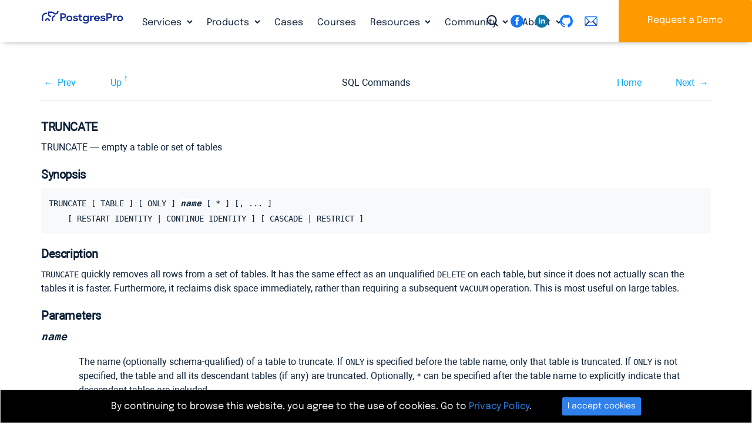

--- FILE ---
content_type: text/html; charset=utf-8
request_url: https://postgrespro.com/docs/postgrespro/16/sql-truncate
body_size: 16498
content:


<!DOCTYPE html>
	

<!--rr -->

<html lang="en">
<head>
    <title>Postgres Pro Standard : Documentation: 16: TRUNCATE : Postgres Professional</title>
	
    <meta charset="UTF-8">
    <meta http-equiv="X-UA-Compatible" content="IE=edge">
    <meta name="viewport" content="width=device-width, initial-scale=1">
    <meta name="msapplication-TileColor" content="#2d89ef">
    <meta name="msapplication-TileImage" content="/img/mstile-144x144.png">
    <meta name="theme-color" content="#ffffff">
	<meta name="p:domain_verify" content="26bcf8b79467031bea9a8631dd6f0b11"/>
	<meta name="google-site-verification" content="Vy_P_vr-Jp6rfy_wQpPSplaU1p3wfEPSwtHOQBFZU7Q" />
    <meta name="csrf-token" content="">

	<meta property="og:url"             content="https://postgrespro.com/docs/postgrespro/16/sql-truncate" >
	<meta property="fb:app_id"          content="546521955527856" >
	<meta property="og:type"            content="website" >
	<meta property="og:title"       content="Postgres Pro Standard : Documentation: 16: TRUNCATE" >
	<meta property="og:image"       content="https://postgrespro.com/img/logo2.png" >
	
	
	<link rel="alternate" type="application/rss+xml" title="RSS" href="https://postgrespro.com/rss">
<!-- link rel="apple-touch-icon" sizes="57x57" href="/img/apple-touch-icon-57x57.png">
    <link rel="apple-touch-icon" sizes="60x60" href="/img/apple-touch-icon-60x60.png">
    <link rel="apple-touch-icon" sizes="72x72" href="/img/apple-touch-icon-72x72.png">
    <link rel="apple-touch-icon" sizes="76x76" href="/img/apple-touch-icon-76x76.png">
    <link rel="apple-touch-icon" sizes="114x114" href="/img/apple-touch-icon-114x114.png">
    <link rel="apple-touch-icon" sizes="120x120" href="/img/apple-touch-icon-120x120.png">
    <link rel="apple-touch-icon" sizes="144x144" href="/img/apple-touch-icon-144x144.png">
    <link rel="apple-touch-icon" sizes="152x152" href="/img/apple-touch-icon-152x152.png">
    <link rel="apple-touch-icon" sizes="180x180" href="/img/apple-touch-icon-180x180.png">
    <link rel="icon" type="image/png" href="/img/favicon-32x32.png" sizes="32x32">
    <link rel="icon" type="image/png" href="/img/android-chrome-192x192.png" sizes="192x192">
    <link rel="icon" type="image/png" href="/img/favicon-96x96.png" sizes="96x96">
    <link rel="icon" type="image/png" href="/img/favicon-16x16.png" sizes="16x16">
    <link rel="manifest"  href="/img/manifest.json">
    <link rel="mask-icon" href="/img/safari-pinned-tab.svg" color="#5bbad5" -->
    <link rel="shortcut icon" href="/img/favicon.ico">


	<link rel="stylesheet" href="/j/css/all.css?en">
	<script src="/j/js/all.js?en"></script>

	





	

<link rel="canonical"  href="https://postgrespro.com/docs/postgrespro/current/sql-truncate" >

<link rel="stylesheet" href="/j/css/docs.css">
<style>

.doc-list h3 {
	margin-bottom: 25px;
}

.doc-nav-versions li > a.disabled { 
	pointer-events: none;
	color: #525f62;
	text-decoration: none;
}
.doc-list { list-style: none; color: #343a3d; }
.doc-list ul { margin: 2px 0 2px -26px }
.doc-list li { display: inline; padding-right: 4px; }
.doc-list li.separator { padding-right: 10px; }
.doc-list a.disabled {
	color: #343a3d;
	pointer-events: none;
}
.doc-list a::before {
	position:relative; 
	left: -2px; 
	top: 2px; 
} 

.menu-docs a.disabled {
	pointer-events: none;
}

#dropdown-versions {
	background: var(--clr-secondary-blue);
	padding-left: 1em;
	padding-right: 1em;
}
#dropdown-versions a.disabled {
	color: gray;
}

nav.menu-docs .btn-group {
	vertical-align: inherit;
	
}
</style>

	
	<script type="text/javascript">
		var LANG = 'en';
	</script>
	

</head>
<body>


	
	
		<div id="fb-root"></div>
		<script>(function(d, s, id) {
		  var js, fjs = d.getElementsByTagName(s)[0];
		  if (d.getElementById(id)) return;
		  js = d.createElement(s); js.id = id;
		  js.src = "//connect.facebook.net/en_US/sdk.js#xfbml=1&version=v2.7";
		  fjs.parentNode.insertBefore(js, fjs);
		}(document, 'script', 'facebook-jssdk'));</script>
		
		<script>(function(d, s, id) {
		  var js, fjs = d.getElementsByTagName(s)[0];
		  if (d.getElementById(id)) return;
		  js = d.createElement(s); js.id = id;
		  js.src = "//connect.facebook.net/en_US/sdk.js#xfbml=1&version=v2.5&appId=860619283960577";
		  fjs.parentNode.insertBefore(js, fjs);
		}(document, 'script', 'facebook-jssdk'));
		</script>
		<script src="https://apis.google.com/js/platform.js" async defer>
		  {lang: 'en'}
		</script>
		

	
	

	
	
<header>
	
	
	

	<div class="nav-column-wrapper collapse navbar-collapse" id="navbar-menu-md" >
	<nav class="nav nav-column " >
		
		<div class="menu-block">
				<h5>Services</h5>				
				<ul>
				
					<li><a href="/services/support" class="nav-link 
						">24×7×365 Technical Support</a>
				
					<li><a href="/services/migration" class="nav-link 
						">Migration to PostgreSQL</a>
				
					<li><a href="/services/HA_deployments" class="nav-link 
						">High Availability Deployment</a>
				
					<li><a href="/services/audit" class="nav-link 
						">Database Audit</a>
				
					<li><a href="/services/remote_dba" class="nav-link 
						">Remote DBA for PostgreSQL</a>
				
				</ul>
		</div>
		
		<div class="menu-block">
				<h5>Products</h5>				
				<ul>
				
					<li><a href="/products/postgrespro/enterprise" class="nav-link 
						">Postgres Pro Enterprise</a>
				
					<li><a href="/products/postgrespro/standard" class="nav-link 
						">Postgres Pro Standard</a>
				
					<li><a href="/products/postgrespro/clouds" class="nav-link 
						">Cloud Solutions</a>
				
					<li><a href="/products/extensions" class="nav-link 
						">Postgres Extensions</a>
				
				</ul>
		</div>
		
		<div class="menu-block">
				<h5>Cases</h5>				
				<ul>
				
				</ul>
		</div>
		
		<div class="menu-block">
				<h5>Courses</h5>				
				<ul>
				
				</ul>
		</div>
		
		<div class="menu-block">
				<h5>Resources</h5>				
				<ul>
				
					<li><a href="/blog" class="nav-link 
						">Blog</a>
				
					<li><a href="/docs" class="nav-link 
						">Documentation</a>
				
					<li><a href="/webinars" class="nav-link 
						">Webinars</a>
				
					<li><a href="/videos" class="nav-link 
						">Videos</a>
				
					<li><a href="/presentations" class="nav-link 
						">Presentations</a>
				
				</ul>
		</div>
		
		<div class="menu-block">
				<h5>Community</h5>				
				<ul>
				
					<li><a href="/events" class="nav-link 
						">Events</a>
				
					<li><a href="/community/books" class="nav-link 
						">Books</a>
				
					<li><a href="/community/demodb" class="nav-link 
						">Demo Database</a>
				
					<li><a href="/list" class="nav-link 
						">Mailing List Archives</a>
				
				</ul>
		</div>
		
		<div class="menu-block">
				<h5>About</h5>				
				<ul>
				
					<li><a href="/about/team" class="nav-link 
						">Leadership team</a>
				
					<li><a href="/about/partners" class="nav-link 
						">Partners</a>
				
					<li><a href="/about/customers" class="nav-link 
						">Customers</a>
				
					<li><a href="/about/news" class="nav-link 
						">In the News</a>
				
					<li><a href="/about/pressreleases" class="nav-link 
						">Press Releases</a>
				
					<li><a href="/about/press" class="nav-link 
						">Press Info</a>
				
				</ul>
		</div>
		
	</nav>
	<div class="nav-column-footer">
		<hr>
		<a class="icon-search" id="search-toggler"  data-toggle="modal" data-target="#searching"></a>
		<div class="text-right float-right">
		 
	<div class="sociallinks" >
		<a href="https://www.facebook.com/PostgresProEurope" target="_blank"> 
			<svg class="sociallinks-item" version="1.1" xmlns="http://www.w3.org/2000/svg" xmlns:xlink="http://www.w3.org/1999/xlink" x="0px" y="0px" viewBox="0 0 48 48" enable-background="new 0 0 48 48" xml:space="preserve"><desc>Facebook</desc><path style="fill:#000;" d="M47.761,24c0,13.121-10.638,23.76-23.758,23.76C10.877,47.76,0.239,37.121,0.239,24c0-13.124,10.638-23.76,23.764-23.76C37.123,0.24,47.761,10.876,47.761,24 M20.033,38.85H26.2V24.01h4.163l0.539-5.242H26.2v-3.083c0-1.156,0.769-1.427,1.308-1.427h3.318V9.168L26.258,9.15c-5.072,0-6.225,3.796-6.225,6.224v3.394H17.1v5.242h2.933V38.85z"></path></svg></a>
		<!-- a href="https://twitter.com/PostgresPro" target="_blank"> 
			<svg class="sociallinks-item" version="1.1" xmlns="http://www.w3.org/2000/svg" xmlns:xlink="http://www.w3.org/1999/xlink" x="0px" y="0px" viewBox="0 0 48 48" enable-background="new 0 0 48 48" xml:space="preserve"><desc>Twitter</desc><path style="fill:#ffffff;" d="M47.762,24c0,13.121-10.639,23.76-23.761,23.76S0.24,37.121,0.24,24c0-13.124,10.639-23.76,23.761-23.76 S47.762,10.876,47.762,24 M38.031,12.375c-1.177,0.7-2.481,1.208-3.87,1.481c-1.11-1.186-2.694-1.926-4.455-1.926 c-3.364,0-6.093,2.729-6.093,6.095c0,0.478,0.054,0.941,0.156,1.388c-5.063-0.255-9.554-2.68-12.559-6.367 c-0.524,0.898-0.825,1.947-0.825,3.064c0,2.113,1.076,3.978,2.711,5.07c-0.998-0.031-1.939-0.306-2.761-0.762v0.077 c0,2.951,2.1,5.414,4.889,5.975c-0.512,0.14-1.05,0.215-1.606,0.215c-0.393,0-0.775-0.039-1.146-0.109 c0.777,2.42,3.026,4.182,5.692,4.232c-2.086,1.634-4.712,2.607-7.567,2.607c-0.492,0-0.977-0.027-1.453-0.084 c2.696,1.729,5.899,2.736,9.34,2.736c11.209,0,17.337-9.283,17.337-17.337c0-0.263-0.004-0.527-0.017-0.789 c1.19-0.858,2.224-1.932,3.039-3.152c-1.091,0.485-2.266,0.811-3.498,0.958C36.609,14.994,37.576,13.8,38.031,12.375"></path></svg></a --> 
		<a href="https://www.linkedin.com/company/postgres-professional/" target="_blank"> 
			<img class="sociallinks-item" version="1.1" src="/img/logo/sociallinks/linkedin.svg" /></a>
		<a href="https://github.com/postgrespro" target="_blank"> 
			<svg class="sociallinks-item octicon octicon-mark-github" aria-hidden="true" viewBox="0 0 16 16" version="1.1" width="32" data-view-component="true">
			    <path fill-rule="evenodd" d="M8 0C3.58 0 0 3.58 0 8c0 3.54 2.29 6.53 5.47 7.59.4.07.55-.17.55-.38 0-.19-.01-.82-.01-1.49-2.01.37-2.53-.49-2.69-.94-.09-.23-.48-.94-.82-1.13-.28-.15-.68-.52-.01-.53.63-.01 1.08.58 1.23.82.72 1.21 1.87.87 2.33.66.07-.52.28-.87.51-1.07-1.78-.2-3.64-.89-3.64-3.95 0-.87.31-1.59.82-2.15-.08-.2-.36-1.02.08-2.12 0 0 .67-.21 2.2.82.64-.18 1.32-.27 2-.27.68 0 1.36.09 2 .27 1.53-1.04 2.2-.82 2.2-.82.44 1.1.16 1.92.08 2.12.51.56.82 1.27.82 2.15 0 3.07-1.87 3.75-3.65 3.95.29.25.54.73.54 1.48 0 1.07-.01 1.93-.01 2.2 0 .21.15.46.55.38A8.013 8.013 0 0016 8c0-4.42-3.58-8-8-8z"></path>
			</svg>
		</a>
		<a href="mailto:info@postgrespro.com"> 
			<svg class="sociallinks-item"  xmlns="http://www.w3.org/2000/svg" xmlns:xlink="http://www.w3.org/1999/xlink" version="1.1" width="256" viewBox="0 0 256 256" xml:space="preserve">
			<g transform="translate(128 128) scale(0.72 0.72)" style="">
				<g style="stroke: none; stroke-width: 0; stroke-dasharray: none; stroke-linecap: butt; stroke-linejoin: miter; stroke-miterlimit: 10; fill: none; fill-rule: nonzero; opacity: 1;" transform="translate(-175.05 -175.05000000000004) scale(3.89 3.89)">
				<path d="M 80.89 78.772 H 9.11 c -5.023 0 -9.11 -4.087 -9.11 -9.11 V 20.338 c 0 -5.023 4.087 -9.11 9.11 -9.11 h 71.78 c 5.023 0 9.11 4.087 9.11 9.11 v 49.324 C 90 74.686 85.913 78.772 80.89 78.772 z M 9.11 17.228 c -1.715 0 -3.11 1.396 -3.11 3.11 v 49.324 c 0 1.715 1.395 3.11 3.11 3.11 h 71.78 c 1.715 0 3.11 -1.396 3.11 -3.11 V 20.338 c 0 -1.715 -1.396 -3.11 -3.11 -3.11 H 9.11 z" style="stroke: none; stroke-width: 1; stroke-dasharray: none; stroke-linecap: butt; stroke-linejoin: miter; stroke-miterlimit: 10; fill: rgb(0,0,0); fill-rule: nonzero; opacity: 1;" transform=" matrix(1 0 0 1 0 0) " stroke-linecap="round"/>
				<path d="M 45 55.427 c -5.408 0 -10.599 -2.292 -14.242 -6.288 L 2.493 18.125 l 4.435 -4.042 l 28.265 31.013 c 2.545 2.792 6.028 4.331 9.807 4.331 c 3.779 0 7.262 -1.538 9.808 -4.331 l 28.266 -31.013 l 4.434 4.042 L 59.241 49.138 C 55.599 53.135 50.408 55.427 45 55.427 z" style="stroke: none; stroke-width: 1; stroke-dasharray: none; stroke-linecap: butt; stroke-linejoin: miter; stroke-miterlimit: 10; fill: rgb(0,0,0); fill-rule: nonzero; opacity: 1;" transform=" matrix(1 0 0 1 0 0) " stroke-linecap="round"/>
				<rect x="-0.96" y="57.16" rx="0" ry="0" width="38.98" height="6" style="stroke: none; stroke-width: 1; stroke-dasharray: none; stroke-linecap: butt; stroke-linejoin: miter; stroke-miterlimit: 10; fill: rgb(0,0,0); fill-rule: nonzero; opacity: 1;" transform=" matrix(0.7053 -0.7089 0.7089 0.7053 -37.1881 30.8639) "/>
				<rect x="68.47" y="40.67" rx="0" ry="0" width="6" height="38.98" style="stroke: none; stroke-width: 1; stroke-dasharray: none; stroke-linecap: butt; stroke-linejoin: miter; stroke-miterlimit: 10; fill: rgb(0,0,0); fill-rule: nonzero; opacity: 1;" transform=" matrix(0.709 -0.7053 0.7053 0.709 -21.628 67.9146) "/>
			</g>
			</g>
			</svg>
		</a>
	</div>

	</div>
	</div>
	</div>
	

	

	<div style="width: 100%" class="navbar-background">
	<div class="container-fluid">
		<div class="navbar navbar-expand-lg container py-0">
			<a class="navbar-brand" href="/">
				<img src="/img/PostgresPro_logo.svg" alt="Postgres Pro" title="Postgres Pro" width=140 class="img_logo">
			</a>
	
			<nav class="collapse navbar-collapse navbarNavDropdown" id="navbarNavDropdown" >			
				<ul class="nav navbar-nav">
					
						<li class="nav-item dropdown ">
							<a class="nav-link icon-down-open " 
								href="/services" id="" data-toggle="" aria-haspopup="false" aria-expanded="true" >Services
							</a>				
							
								<div class="dropdown-menu" aria-labelledby="navbarDropdownMenuLink">
								
									<a href="/services/support" class="dropdown-item
										">24×7×365 Technical Support</a>
								
									<a href="/services/migration" class="dropdown-item
										">Migration to PostgreSQL</a>
								
									<a href="/services/HA_deployments" class="dropdown-item
										">High Availability Deployment</a>
								
									<a href="/services/audit" class="dropdown-item
										">Database Audit</a>
								
									<a href="/services/remote_dba" class="dropdown-item
										">Remote DBA for PostgreSQL</a>
								
								</div>
							
						</li>
					
						<li class="nav-item dropdown ">
							<a class="nav-link icon-down-open " 
								href="/products" id="" data-toggle="" aria-haspopup="false" aria-expanded="true" >Products
							</a>				
							
								<div class="dropdown-menu" aria-labelledby="navbarDropdownMenuLink">
								
									<a href="/products/postgrespro/enterprise" class="dropdown-item
										">Postgres Pro Enterprise</a>
								
									<a href="/products/postgrespro/standard" class="dropdown-item
										">Postgres Pro Standard</a>
								
									<a href="/products/postgrespro/clouds" class="dropdown-item
										">Cloud Solutions</a>
								
									<a href="/products/extensions" class="dropdown-item
										">Postgres Extensions</a>
								
								</div>
							
						</li>
					
						<li class="nav-item  ">
							<a class="nav-link  " 
								href="/cases" id="" data-toggle="" aria-haspopup="false" aria-expanded="true" >Cases
							</a>				
							
						</li>
					
						<li class="nav-item  ">
							<a class="nav-link  " 
								href="/community/courses" id="" data-toggle="" aria-haspopup="false" aria-expanded="true" >Courses
							</a>				
							
						</li>
					
						<li class="nav-item dropdown ">
							<a class="nav-link icon-down-open " 
								href="/resources" id="" data-toggle="" aria-haspopup="false" aria-expanded="true" >Resources
							</a>				
							
								<div class="dropdown-menu" aria-labelledby="navbarDropdownMenuLink">
								
									<a href="/blog" class="dropdown-item
										">Blog</a>
								
									<a href="/docs" class="dropdown-item
										">Documentation</a>
								
									<a href="/webinars" class="dropdown-item
										">Webinars</a>
								
									<a href="/videos" class="dropdown-item
										">Videos</a>
								
									<a href="/presentations" class="dropdown-item
										">Presentations</a>
								
								</div>
							
						</li>
					
						<li class="nav-item dropdown ">
							<a class="nav-link icon-down-open " 
								href="/community" id="" data-toggle="" aria-haspopup="false" aria-expanded="true" >Community
							</a>				
							
								<div class="dropdown-menu" aria-labelledby="navbarDropdownMenuLink">
								
									<a href="/events" class="dropdown-item
										">Events</a>
								
									<a href="/community/books" class="dropdown-item
										">Books</a>
								
									<a href="/community/demodb" class="dropdown-item
										">Demo Database</a>
								
									<a href="/list" class="dropdown-item
										">Mailing List Archives</a>
								
								</div>
							
						</li>
					
						<li class="nav-item dropdown ">
							<a class="nav-link icon-down-open " 
								href="/about" id="" data-toggle="" aria-haspopup="false" aria-expanded="true" >About
							</a>				
							
								<div class="dropdown-menu" aria-labelledby="navbarDropdownMenuLink">
								
									<a href="/about/team" class="dropdown-item
										">Leadership team</a>
								
									<a href="/about/partners" class="dropdown-item
										">Partners</a>
								
									<a href="/about/customers" class="dropdown-item
										">Customers</a>
								
									<a href="/about/news" class="dropdown-item
										">In the News</a>
								
									<a href="/about/pressreleases" class="dropdown-item
										">Press Releases</a>
								
									<a href="/about/press" class="dropdown-item
										">Press Info</a>
								
								</div>
							
						</li>
					
				</ul>
			</nav>
		</div>
	</div>
	</div>

	

	


	<div style="position: fixed;top: 0;right: 0;z-index: 11; height: 72px;">
		<div class=" d-none d-lg-inline">
			<a class="icon-search d-none d-lg-inline" id="search-toggler"  data-toggle="modal" data-target="#searching" ></a>
			<div class="d-none d-xl-inline">
			 
	<div class="sociallinks" >
		<a href="https://www.facebook.com/PostgresProEurope" target="_blank"> 
			<svg class="sociallinks-item" version="1.1" xmlns="http://www.w3.org/2000/svg" xmlns:xlink="http://www.w3.org/1999/xlink" x="0px" y="0px" viewBox="0 0 48 48" enable-background="new 0 0 48 48" xml:space="preserve"><desc>Facebook</desc><path style="fill:#000;" d="M47.761,24c0,13.121-10.638,23.76-23.758,23.76C10.877,47.76,0.239,37.121,0.239,24c0-13.124,10.638-23.76,23.764-23.76C37.123,0.24,47.761,10.876,47.761,24 M20.033,38.85H26.2V24.01h4.163l0.539-5.242H26.2v-3.083c0-1.156,0.769-1.427,1.308-1.427h3.318V9.168L26.258,9.15c-5.072,0-6.225,3.796-6.225,6.224v3.394H17.1v5.242h2.933V38.85z"></path></svg></a>
		<!-- a href="https://twitter.com/PostgresPro" target="_blank"> 
			<svg class="sociallinks-item" version="1.1" xmlns="http://www.w3.org/2000/svg" xmlns:xlink="http://www.w3.org/1999/xlink" x="0px" y="0px" viewBox="0 0 48 48" enable-background="new 0 0 48 48" xml:space="preserve"><desc>Twitter</desc><path style="fill:#ffffff;" d="M47.762,24c0,13.121-10.639,23.76-23.761,23.76S0.24,37.121,0.24,24c0-13.124,10.639-23.76,23.761-23.76 S47.762,10.876,47.762,24 M38.031,12.375c-1.177,0.7-2.481,1.208-3.87,1.481c-1.11-1.186-2.694-1.926-4.455-1.926 c-3.364,0-6.093,2.729-6.093,6.095c0,0.478,0.054,0.941,0.156,1.388c-5.063-0.255-9.554-2.68-12.559-6.367 c-0.524,0.898-0.825,1.947-0.825,3.064c0,2.113,1.076,3.978,2.711,5.07c-0.998-0.031-1.939-0.306-2.761-0.762v0.077 c0,2.951,2.1,5.414,4.889,5.975c-0.512,0.14-1.05,0.215-1.606,0.215c-0.393,0-0.775-0.039-1.146-0.109 c0.777,2.42,3.026,4.182,5.692,4.232c-2.086,1.634-4.712,2.607-7.567,2.607c-0.492,0-0.977-0.027-1.453-0.084 c2.696,1.729,5.899,2.736,9.34,2.736c11.209,0,17.337-9.283,17.337-17.337c0-0.263-0.004-0.527-0.017-0.789 c1.19-0.858,2.224-1.932,3.039-3.152c-1.091,0.485-2.266,0.811-3.498,0.958C36.609,14.994,37.576,13.8,38.031,12.375"></path></svg></a --> 
		<a href="https://www.linkedin.com/company/postgres-professional/" target="_blank"> 
			<img class="sociallinks-item" version="1.1" src="/img/logo/sociallinks/linkedin.svg" /></a>
		<a href="https://github.com/postgrespro" target="_blank"> 
			<svg class="sociallinks-item octicon octicon-mark-github" aria-hidden="true" viewBox="0 0 16 16" version="1.1" width="32" data-view-component="true">
			    <path fill-rule="evenodd" d="M8 0C3.58 0 0 3.58 0 8c0 3.54 2.29 6.53 5.47 7.59.4.07.55-.17.55-.38 0-.19-.01-.82-.01-1.49-2.01.37-2.53-.49-2.69-.94-.09-.23-.48-.94-.82-1.13-.28-.15-.68-.52-.01-.53.63-.01 1.08.58 1.23.82.72 1.21 1.87.87 2.33.66.07-.52.28-.87.51-1.07-1.78-.2-3.64-.89-3.64-3.95 0-.87.31-1.59.82-2.15-.08-.2-.36-1.02.08-2.12 0 0 .67-.21 2.2.82.64-.18 1.32-.27 2-.27.68 0 1.36.09 2 .27 1.53-1.04 2.2-.82 2.2-.82.44 1.1.16 1.92.08 2.12.51.56.82 1.27.82 2.15 0 3.07-1.87 3.75-3.65 3.95.29.25.54.73.54 1.48 0 1.07-.01 1.93-.01 2.2 0 .21.15.46.55.38A8.013 8.013 0 0016 8c0-4.42-3.58-8-8-8z"></path>
			</svg>
		</a>
		<a href="mailto:info@postgrespro.com"> 
			<svg class="sociallinks-item"  xmlns="http://www.w3.org/2000/svg" xmlns:xlink="http://www.w3.org/1999/xlink" version="1.1" width="256" viewBox="0 0 256 256" xml:space="preserve">
			<g transform="translate(128 128) scale(0.72 0.72)" style="">
				<g style="stroke: none; stroke-width: 0; stroke-dasharray: none; stroke-linecap: butt; stroke-linejoin: miter; stroke-miterlimit: 10; fill: none; fill-rule: nonzero; opacity: 1;" transform="translate(-175.05 -175.05000000000004) scale(3.89 3.89)">
				<path d="M 80.89 78.772 H 9.11 c -5.023 0 -9.11 -4.087 -9.11 -9.11 V 20.338 c 0 -5.023 4.087 -9.11 9.11 -9.11 h 71.78 c 5.023 0 9.11 4.087 9.11 9.11 v 49.324 C 90 74.686 85.913 78.772 80.89 78.772 z M 9.11 17.228 c -1.715 0 -3.11 1.396 -3.11 3.11 v 49.324 c 0 1.715 1.395 3.11 3.11 3.11 h 71.78 c 1.715 0 3.11 -1.396 3.11 -3.11 V 20.338 c 0 -1.715 -1.396 -3.11 -3.11 -3.11 H 9.11 z" style="stroke: none; stroke-width: 1; stroke-dasharray: none; stroke-linecap: butt; stroke-linejoin: miter; stroke-miterlimit: 10; fill: rgb(0,0,0); fill-rule: nonzero; opacity: 1;" transform=" matrix(1 0 0 1 0 0) " stroke-linecap="round"/>
				<path d="M 45 55.427 c -5.408 0 -10.599 -2.292 -14.242 -6.288 L 2.493 18.125 l 4.435 -4.042 l 28.265 31.013 c 2.545 2.792 6.028 4.331 9.807 4.331 c 3.779 0 7.262 -1.538 9.808 -4.331 l 28.266 -31.013 l 4.434 4.042 L 59.241 49.138 C 55.599 53.135 50.408 55.427 45 55.427 z" style="stroke: none; stroke-width: 1; stroke-dasharray: none; stroke-linecap: butt; stroke-linejoin: miter; stroke-miterlimit: 10; fill: rgb(0,0,0); fill-rule: nonzero; opacity: 1;" transform=" matrix(1 0 0 1 0 0) " stroke-linecap="round"/>
				<rect x="-0.96" y="57.16" rx="0" ry="0" width="38.98" height="6" style="stroke: none; stroke-width: 1; stroke-dasharray: none; stroke-linecap: butt; stroke-linejoin: miter; stroke-miterlimit: 10; fill: rgb(0,0,0); fill-rule: nonzero; opacity: 1;" transform=" matrix(0.7053 -0.7089 0.7089 0.7053 -37.1881 30.8639) "/>
				<rect x="68.47" y="40.67" rx="0" ry="0" width="6" height="38.98" style="stroke: none; stroke-width: 1; stroke-dasharray: none; stroke-linecap: butt; stroke-linejoin: miter; stroke-miterlimit: 10; fill: rgb(0,0,0); fill-rule: nonzero; opacity: 1;" transform=" matrix(0.709 -0.7053 0.7053 0.709 -21.628 67.9146) "/>
			</g>
			</g>
			</svg>
		</a>
	</div>

			</div>
			<a class="btn btn-secondary d-none d-lg-inline" id="btn-download" href="/#order" title="Request a Demo">Request a Demo</a>
		</div>
		<div class=" d-lg-none navbar-light" style="display: flex;align-items: center;height: 100%;">
			<button class="navbar-toggler btn-humburger" type="button" data-toggle="collapse" data-target="#navbar-menu-md"
			    aria-controls="navbar-menu-md" aria-expanded="false" aria-label="Toggle navigation"><span class="navbar-toggler-icon"></span></button>
		</div>
	</div>
</header>

	    
    <main name="main">
    <div class="main" name="main">
		

<script>
$(function() {
	if ("" != "")
		toggleLang('', 'postgrespro', '16', 'sql-truncate');
})
</script>

<section class="container-fluid">
<div class="container wide">
<div class="docs " id="docContent-wrapper-ppg">
    <div class="" id="divDocRu">
    	
			<div class="container-fluid col-10" id="docContent"><div class="navheader"><table summary="Navigation header" width="100%"><tr><th align="center" colspan="5">TRUNCATE</th></tr><tr><td align="left" width="10%"><a accesskey="p" href="/docs/postgrespro/16/sql-start-transaction.html" title="START TRANSACTION">Prev</a> </td><td align="left" width="10%"><a accesskey="u" href="/docs/postgrespro/16/sql-commands.html" title="SQL Commands">Up</a></td><th align="center" width="60%">SQL Commands</th><td align="right" width="10%"><a accesskey="h" href="/docs/postgrespro/16/index.html" title="Postgres Pro Standard 16.11.1 Documentation">Home</a></td><td align="right" width="10%"> <a accesskey="n" href="/docs/postgrespro/16/sql-unlisten.html" title="UNLISTEN">Next</a></td></tr></table><hr /></div><div class="refentry" id="SQL-TRUNCATE"><div class="titlepage"></div><a class="indexterm" id="id-1.9.3.184.1"></a><div class="refnamediv"><h2><span class="refentrytitle">TRUNCATE</span></h2><p>TRUNCATE — empty a table or set of tables</div><div class="refsynopsisdiv"><h2>Synopsis</h2><pre class="synopsis">
TRUNCATE [ TABLE ] [ ONLY ] <em class="replaceable"><code>name</code></em> [ * ] [, ... ]
    [ RESTART IDENTITY | CONTINUE IDENTITY ] [ CASCADE | RESTRICT ]
</pre></div><div class="refsect1" id="id-1.9.3.184.5"><h2>Description</h2><p><code class="command">TRUNCATE</code> quickly removes all rows from a set of tables. It has the same effect as an unqualified <code class="command">DELETE</code> on each table, but since it does not actually scan the tables it is faster. Furthermore, it reclaims disk space immediately, rather than requiring a subsequent <code class="command">VACUUM</code> operation. This is most useful on large tables. </div><div class="refsect1" id="id-1.9.3.184.6"><h2>Parameters</h2><div class="variablelist"><dl class="variablelist"><dt><span class="term"><em class="replaceable"><code>name</code></em></span><dd><p> The name (optionally schema-qualified) of a table to truncate. If <code class="literal">ONLY</code> is specified before the table name, only that table is truncated. If <code class="literal">ONLY</code> is not specified, the table and all its descendant tables (if any) are truncated. Optionally, <code class="literal">*</code> can be specified after the table name to explicitly indicate that descendant tables are included. <dt><span class="term"><code class="literal">RESTART IDENTITY</code></span><dd><p> Automatically restart sequences owned by columns of the truncated table(s). <dt><span class="term"><code class="literal">CONTINUE IDENTITY</code></span><dd><p> Do not change the values of sequences. This is the default. <dt><span class="term"><code class="literal">CASCADE</code></span><dd><p> Automatically truncate all tables that have foreign-key references to any of the named tables, or to any tables added to the group due to <code class="literal">CASCADE</code>. <dt><span class="term"><code class="literal">RESTRICT</code></span><dd><p> Refuse to truncate if any of the tables have foreign-key references from tables that are not listed in the command. This is the default. </dl></div></div><div class="refsect1" id="id-1.9.3.184.7"><h2>Notes</h2><p> You must have the <code class="literal">TRUNCATE</code> privilege on a table to truncate it. <p><code class="command">TRUNCATE</code> acquires an <code class="literal">ACCESS EXCLUSIVE</code> lock on each table it operates on, which blocks all other concurrent operations on the table. When <code class="literal">RESTART IDENTITY</code> is specified, any sequences that are to be restarted are likewise locked exclusively. If concurrent access to a table is required, then the <code class="command">DELETE</code> command should be used instead. <p><code class="command">TRUNCATE</code> cannot be used on a table that has foreign-key references from other tables, unless all such tables are also truncated in the same command. Checking validity in such cases would require table scans, and the whole point is not to do one. The <code class="literal">CASCADE</code> option can be used to automatically include all dependent tables — but be very careful when using this option, or else you might lose data you did not intend to! Note in particular that when the table to be truncated is a partition, siblings partitions are left untouched, but cascading occurs to all referencing tables and all their partitions with no distinction. <p><code class="command">TRUNCATE</code> will not fire any <code class="literal">ON DELETE</code> triggers that might exist for the tables. But it will fire <code class="literal">ON TRUNCATE</code> triggers. If <code class="literal">ON TRUNCATE</code> triggers are defined for any of the tables, then all <code class="literal">BEFORE TRUNCATE</code> triggers are fired before any truncation happens, and all <code class="literal">AFTER TRUNCATE</code> triggers are fired after the last truncation is performed and any sequences are reset. The triggers will fire in the order that the tables are to be processed (first those listed in the command, and then any that were added due to cascading). <p><code class="command">TRUNCATE</code> is not MVCC-safe. After truncation, the table will appear empty to concurrent transactions, if they are using a snapshot taken before the truncation occurred. See <a class="xref" href="/docs/postgrespro/16/mvcc-caveats.html" title="13.6. Caveats">Section 13.6</a> for more details. <p><code class="command">TRUNCATE</code> is transaction-safe with respect to the data in the tables: the truncation will be safely rolled back if the surrounding transaction does not commit. <p> When <code class="literal">RESTART IDENTITY</code> is specified, the implied <code class="command">ALTER SEQUENCE RESTART</code> operations are also done transactionally; that is, they will be rolled back if the surrounding transaction does not commit. Be aware that if any additional sequence operations are done on the restarted sequences before the transaction rolls back, the effects of these operations on the sequences will be rolled back, but not their effects on <code class="function">currval()</code>; that is, after the transaction <code class="function">currval()</code> will continue to reflect the last sequence value obtained inside the failed transaction, even though the sequence itself may no longer be consistent with that. This is similar to the usual behavior of <code class="function">currval()</code> after a failed transaction. <p><code class="command">TRUNCATE</code> can be used for foreign tables if supported by the foreign data wrapper, for instance, see <a class="xref" href="/docs/postgrespro/16/postgres-fdw.html" title="F.60. postgres_fdw — access data stored in external Postgres Pro servers">postgres_fdw</a>. </div><div class="refsect1" id="id-1.9.3.184.8"><h2>Examples</h2><p> Truncate the tables <code class="literal">bigtable</code> and <code class="literal">fattable</code>: <pre class="programlisting">
TRUNCATE bigtable, fattable;
</pre><p><p> The same, and also reset any associated sequence generators: <pre class="programlisting">
TRUNCATE bigtable, fattable RESTART IDENTITY;
</pre><p><p> Truncate the table <code class="literal">othertable</code>, and cascade to any tables that reference <code class="literal">othertable</code> via foreign-key constraints: <pre class="programlisting">
TRUNCATE othertable CASCADE;
</pre></div><div class="refsect1" id="id-1.9.3.184.9"><h2>Compatibility</h2><p> The SQL:2008 standard includes a <code class="command">TRUNCATE</code> command with the syntax <code class="literal">TRUNCATE TABLE <em class="replaceable"><code>tablename</code></em></code>. The clauses <code class="literal">CONTINUE IDENTITY</code>/<code class="literal">RESTART IDENTITY</code> also appear in that standard, but have slightly different though related meanings. Some of the concurrency behavior of this command is left implementation-defined by the standard, so the above notes should be considered and compared with other implementations if necessary. </div><div class="refsect1" id="id-1.9.3.184.10"><h2>See Also</h2><span class="simplelist"><a class="xref" href="/docs/postgrespro/16/sql-delete.html" title="DELETE"><span class="refentrytitle">DELETE</span></a></span></div></div><div class="navfooter"><hr /><table summary="Navigation footer" width="100%"><tr><td align="left" width="40%"><a accesskey="p" href="/docs/postgrespro/16/sql-start-transaction.html" title="START TRANSACTION">Prev</a> </td><td align="center" width="20%"><a accesskey="u" href="/docs/postgrespro/16/sql-commands.html" title="SQL Commands">Up</a></td><td align="right" width="40%"> <a accesskey="n" href="/docs/postgrespro/16/sql-unlisten.html" title="UNLISTEN">Next</a></td></tr><tr><td align="left" valign="top" width="40%">START TRANSACTION </td><td align="center" width="20%"><a accesskey="h" href="/docs/postgrespro/16/index.html" title="Postgres Pro Standard 16.11.1 Documentation">Home</a></td><td align="right" valign="top" width="40%"> UNLISTEN</td></tr></table></div></div>
		
    </div>
    <div class="col-md-12 d-none" id="divDocEn"></div>
</div>
</div>
</section>



	<sectio class="container-fluid">
	<div class="container py-0">
		
			<a href="http://repo.postgrespro.ru/doc/std/16.11.1/en/postgres.epub" class="epub down-after pr-5" title="epub" style="text-transform: uppercase;">epub</a>
		
			<a href="http://repo.postgrespro.ru/doc/std/16.11.1/en/postgres-A4.pdf" class="pdf down-after pr-5" title="pdf" style="text-transform: uppercase;">pdf</a>
		
	</div>
	</section>



<nav class="container-fluid">
<div class="container ">
	<div class="block block-secondary">
		<h4>This page in other versions:</h4>
		<div class="btn-group" role="group" aria-label="Versions">
			
			
			  <div class="btn-group" role="group">
			    <button id="btnGroupDrop0" type="button" class="btn btn-outline-primary dropdown-toggle " data-toggle="dropdown" aria-haspopup="true" aria-expanded="false">
			      Postgres Pro Enterprise 
			    </button>
			    <div class="dropdown-menu" id="dropdown-versions" aria-labelledby="btnGroupDrop0" style=" white-space: nowrap;">
			    	
						<a href="/docs/enterprise/18/sql-truncate" >
							Postgres Pro Enterprise 18<br>										
						</a>	    	
			    	
						<a href="/docs/enterprise/17/sql-truncate" >
							Postgres Pro Enterprise 17<br>										
						</a>	    	
			    	
						<a href="/docs/enterprise/16/sql-truncate" >
							Postgres Pro Enterprise 16<br>										
						</a>	    	
			    	
						<a href="/docs/enterprise/15/sql-truncate" >
							Postgres Pro Enterprise 15<br>										
						</a>	    	
			    	
						<a href="/docs/enterprise/14/sql-truncate" >
							Postgres Pro Enterprise 14<br>										
						</a>	    	
			    	
						<a href="/docs/enterprise/13/sql-truncate" >
							Postgres Pro Enterprise 13<br>										
						</a>	    	
			    	
						<a href="/docs/enterprise/12/sql-truncate" >
							Postgres Pro Enterprise 12<br>										
						</a>	    	
			    	
						<a href="/docs/enterprise/11/sql-truncate" >
							Postgres Pro Enterprise 11<br>										
						</a>	    	
			    	
						<a href="/docs/enterprise/10/sql-truncate" >
							Postgres Pro Enterprise 10<br>										
						</a>	    	
			    	
						<a href="/docs/enterprise/9.6/sql-truncate" >
							Postgres Pro Enterprise 9.6<br>										
						</a>	    	
			    	
			    </div>
			  </div>
			
			
			
			  <div class="btn-group" role="group">
			    <button id="btnGroupDrop1" type="button" class="btn btn-outline-primary dropdown-toggle active" data-toggle="dropdown" aria-haspopup="true" aria-expanded="false">
			      Postgres Pro Standard 16
			    </button>
			    <div class="dropdown-menu" id="dropdown-versions" aria-labelledby="btnGroupDrop1" style=" white-space: nowrap;">
			    	
						<a href="/docs/postgrespro/18/sql-truncate" >
							Postgres Pro Standard 18<br>										
						</a>	    	
			    	
						<a href="/docs/postgrespro/17/sql-truncate" >
							Postgres Pro Standard 17<br>										
						</a>	    	
			    	
						<a href="/docs/postgrespro/16/sql-truncate" class='disabled'>
							Postgres Pro Standard 16<br>										
						</a>	    	
			    	
						<a href="/docs/postgrespro/15/sql-truncate" >
							Postgres Pro Standard 15<br>										
						</a>	    	
			    	
						<a href="/docs/postgrespro/14/sql-truncate" >
							Postgres Pro Standard 14<br>										
						</a>	    	
			    	
						<a href="/docs/postgrespro/13/sql-truncate" >
							Postgres Pro Standard 13<br>										
						</a>	    	
			    	
						<a href="/docs/postgrespro/12/sql-truncate" >
							Postgres Pro Standard 12<br>										
						</a>	    	
			    	
						<a href="/docs/postgrespro/11/sql-truncate" >
							Postgres Pro Standard 11<br>										
						</a>	    	
			    	
						<a href="/docs/postgrespro/10/sql-truncate" >
							Postgres Pro Standard 10<br>										
						</a>	    	
			    	
						<a href="/docs/postgrespro/9.6/sql-truncate" >
							Postgres Pro Standard 9.6<br>										
						</a>	    	
			    	
						<a href="/docs/postgrespro/9.5/sql-truncate" >
							Postgres Pro Standard 9.5<br>										
						</a>	    	
			    	
			    </div>
			  </div>
			
			
			
			  <div class="btn-group" role="group">
			    <button id="btnGroupDrop2" type="button" class="btn btn-outline-primary dropdown-toggle " data-toggle="dropdown" aria-haspopup="true" aria-expanded="false">
			      PostgreSQL 
			    </button>
			    <div class="dropdown-menu" id="dropdown-versions" aria-labelledby="btnGroupDrop2" style=" white-space: nowrap;">
			    	
						<a href="/docs/postgresql/18/sql-truncate" >
							PostgreSQL 18<br>										
						</a>	    	
			    	
						<a href="/docs/postgresql/17/sql-truncate" >
							PostgreSQL 17<br>										
						</a>	    	
			    	
						<a href="/docs/postgresql/16/sql-truncate" >
							PostgreSQL 16<br>										
						</a>	    	
			    	
						<a href="/docs/postgresql/15/sql-truncate" >
							PostgreSQL 15<br>										
						</a>	    	
			    	
						<a href="/docs/postgresql/14/sql-truncate" >
							PostgreSQL 14<br>										
						</a>	    	
			    	
						<a href="/docs/postgresql/13/sql-truncate" >
							PostgreSQL 13<br>										
						</a>	    	
			    	
						<a href="/docs/postgresql/12/sql-truncate" >
							PostgreSQL 12<br>										
						</a>	    	
			    	
						<a href="/docs/postgresql/11/sql-truncate" >
							PostgreSQL 11<br>										
						</a>	    	
			    	
						<a href="/docs/postgresql/10/sql-truncate" >
							PostgreSQL 10<br>										
						</a>	    	
			    	
						<a href="/docs/postgresql/9.6/sql-truncate" >
							PostgreSQL 9.6<br>										
						</a>	    	
			    	
						<a href="/docs/postgresql/9.5/sql-truncate" >
							PostgreSQL 9.5<br>										
						</a>	    	
			    	
						<a href="/docs/postgresql/9.4/sql-truncate" >
							PostgreSQL 9.4<br>										
						</a>	    	
			    	
			    </div>
			  </div>
			
			
		</div>
	</div>
</div>	
</nav>



				


	</div>
    </main>

	
<div class="modal fade" id="feedback" tabindex="-1" role="dialog" aria-hidden="true">
  <div class="modal-dialog" role="document">
    <div class="modal-content">
      <div class="modal-header">
        <h5 class="modal-title" >Есть&nbsp;вопросы? Напишите&nbsp;нам!</h5>
      </div>
      <div class="modal-body">
			<input type="text" id="feedback-email" name="email" placeholder='E-mail'
				required        msg-empty="Enter your e-mail"
				min-length="3"  msg-short="Too short e-mail"
				max-length="60" msg-long="Too long e-mail"
				regexp="\w+([\-+.']\w+)*@\w+([\-.]\w+)*\.\w+([\-.]\w+)*" 
				                msg-regexp="Incorrect email address"
			><div class="input-error"></div>
			
			<input type="text" id="feedback-name" name="name" placeholder="Имя" 
				required        msg-empty="Enter your name"
				min-length="3"  msg-short="Too short name"
				max-length="60" msg-long ="Too long name"
			><div class="input-error"></div>
			 
			<textarea id="feedback-message" name="message"  placeholder="Ваше сообщение" 
                required          msg-empty="Enter the message"
				max-length="6000" msg-long="Too long message"
				min-length="10"   msg-short="Too short message"
			></textarea>
			<div class="input-error"></div> 
      </div>
      <div class="modal-footer">
        <button type="button" class="btn btn-primary" style="width: 100%;" onClick="sendFeedback('feedback', 'message', '', '', 'production')">Send</button>
      </div>
        <p class="text-center" style="font-size: 14px;font-weight: 300;"><span class="dotted" onClick="loadAgreement();">Соглашаюсь с условиями обработки персональных данных</span></p>
    </div>
  </div>
</div>

<div class="modal" id="popup-subscribe" tabindex="-1" role="dialog" aria-hidden="true">
	<div class="modal-dialog modal-dialog-centered modal-md" role="document">
		<div class="modal-content">
			<div class="modal-header" style="display:block;">
		        <button type="button" class="close" data-dismiss="modal" aria-label="Close">
		          <span aria-hidden="true">&times;</span>
		        </button>
				<form  id="popup-mailform" onsubmit="sendFeedback('popup-mailform', 'message', '', '', ''); return false;">
					<input name="name"    type="text"  class="w-100" required placeholder="Your First and Last Name"/>
					<input name="company" type="text"  class="w-100" required placeholder="Company"/>
					<input name="email"   type="email" class="w-100" required placeholder="E-mail"/>
					<input name="message" type="text"  class="w-100" required placeholder="Message"/>
					
					<div class="small">
						<input id="confirm" name="confirm" type="checkbox" style="margin-bottom: 0;" required checked/>
						<label for="confirm" style="display: inline;">
							I confirm that I have read and accepted PostgresPro’s <a href="/privacy">Privacy Policy</a>.
						</label>
						<br><br>
						<input id="agree" name="agree" type="checkbox"   style="margin-bottom: 0;" required/>
						<label for="agree" style="display: inline;">
							I agree to get Postgres Pro discount offers and other marketing communications.
						</label>
					</div>
					<div style="text-align: center;margin-top: 1em;">
						<input type="submit" class="btn btn-primary" value="Send message">
					</div>
				</form>
			</div>
		</div>
	</div>
</div>

<div class="modal fade" id="popup-message" tabindex="-1" role="dialog" aria-hidden="true">
  <div class="modal-dialog modal-dialog-centered modal-sm" role="document">
    <div class="modal-content">
      <div class="modal-header">
        <h5 class="modal-title"></h5>
      </div>
      <div class="modal-body text-center" ></div>
      <div class="modal-footer"></div>
    </div>
  </div>
</div>

<div class="modal fade" id="popup-flash" tabindex="-1" role="dialog" aria-hidden="true"  style="cursor:wait;">
  <div class="modal-dialog modal-dialog-centered modal-sm" role="document">
    <div class="modal-content">
      <div class="modal-header">
        <h5 class="modal-title"></h5>
      </div>
      <div class="modal-body text-center"></div>
      <div class="modal-footer"></div>
    </div>
  </div>
</div>

<div class="modal fade" id="popup-window" tabindex="-1" role="dialog" aria-hidden="true">
  <div class="modal-dialog modal-dialog-centered modal-lg" role="document">
    <div class="modal-content">
		<div class="pop-up-close" onClick="closePopupWindow();">&#10006;</div>
      <div class="modal-header">
        <h5 class="modal-title"></h5>
      </div>
      <div class="modal-body "></div>
      <div class="modal-footer"></div>
    </div>
  </div>
</div>

	

<style>
	.searching .modal-dialog { 
		max-width:none;
		margin: 0; 
	}
	.searching .modal-content { border-radius:0; }
	.searching .modal-header { border-bottom: none; }
	.searching .modal-header .close { 
		font-size: 3em; 
		opacity: 1;
	}
	.searching .modal-header  { 
		padding-top: 0;
		padding-right: 0.5em;
	}

	.searching .dropdown-menu {
		white-space: nowrap;
	}

	.searching .dropdown-menu span,
	.searching .dropdown-menu  a {
		padding: 0 1em;
	}
	.searching .dropdown-menu  a {
		text-decoration: none;
		display: block;
	}
	.searching .dropdown-menu  a:hover {
		background: var(--clr-secondary-blue-hovered);
	}

option{
  color:#fff;
  background:#369;
}

@media (max-width: 575.99px) {  
	.searching .modal-body  { 
		width: 100%;
		min-width: 375px;
		padding-left: 24px !important; 
		padding-right: 24px !important; 
	}
}
	.searching .modal-body {
		padding: 0 0 1em 0;
	}
	.searching input#qid {
		width: 100%;
		background: var(--clr-blue-light);
		flex: content;
		margin-right: 3px;
	}  
	.searching .search-string-wrapper {display:flex;}
	#search-button { 
		cursor: pointer;
		padding: 4px 6px 0px 6px;
		color: white; 
		border: none;
	}
	#search-button:before {
		top: 2px;
		left: 1px;
	}
	 
	.searching input[type="radio"] {
		margin-right: 0.5em;
	}
	.searching label {
		padding-right: 1.5em;
		cursor: pointer;
	}
	
	.searching select {
		margin-left: 1em;
		margin-right: 2em;
		background-origin: padding-box !important;
		background-position-x: calc(100% - 12px) !important;
		background-position-y: 50% !important;
		background-repeat: no-repeat !important;
		background-size: 12px !important;
		width: auto;		
	}
	
	
	.icon-x {
		font-size: 4em;
		opacity: 0.3;
		margin-left: -39px;
		margin-top: 7px;
		cursor: pointer;
	}
	.icon-x:hover {
		opacity: 0.5;
	}
</style>
<script>
$(document).ready( function(){
/*
	$('#searching').on('shown.bs.modal', function () {
		$('input#q').trigger('focus');
	})
*/	
	$('#searching.modal').on('shown.bs.modal', function () {
		$($(this).find('#qid')).focus();
	})
});
</script>

<div class="modal searching" tabindex="-1" role="dialog" id="searching">
	<div class="modal-dialog " role="document">
		<div class="modal-content --container-fluid">
			<div class="modal-header">
				<button type="button" class="close" data-dismiss="modal" aria-label="Close">
					<span aria-hidden="true">&times;</span>
				</button>
			</div>
			<div class="modal-body container">
				<form action="/search/" method="get" role="form" name="search-block" id="search-block"  
					onSubmit="document.body.style.cursor='progress';return true;">
					<div class="search-string-wrapper" >
						<input type="text" id="qid" name="q" value="" required placeholder="I'm looking for...">
						<a class="icon-x" aria-label="Clear" onClick="$(this).parent().find('input#qid').val('');">×</a>
						<div><button class="icon-search btn btn-primary" id="search-button" onClick="this.form.submit();"></button></div>
					</div>
					<fieldset class="search-option-wrapper" name="area">
						<label><input type="radio" value="site" id="searching-option-all"  name="area" onChange="if ($('#qid').val() != '') this.form.submit();" />Everywhere</label>
						<label><input type="radio" value="docs" id="searching-option-doc"  name="area" onChange="if ($('#qid').val() != '') this.form.submit();" checked            />Documentation</label>
						
						
							<label><input type="radio" value="version" id="searching-option-version"  name="area" onChange="if ($('#qid').val() != '') this.form.submit();" checked/>Postgres Pro Standard 16</label>
							<input id="product" name="product" value="postgrespro" type="hidden" />
							<input id="version" name="version" value="16" type="hidden"/>
						
	
						<label><input type="radio" value="archive" id="searching-option-mail" name="area" onChange="if ($('#qid').val() != '') this.form.submit();"        />Mailing list</label>
					</fieldset>

					
						<div class="btn-group " role="group" aria-label="Versions">
							
							<div>
							    <button id="btnGroupDrop0" type="button" class="btn btn-outline-primary dropdown-toggle " data-toggle="dropdown" aria-haspopup="true" aria-expanded="false">
							      Postgres Pro Enterprise 
							    </button>
							    <div class="dropdown-menu" id="dropdown-versions" aria-labelledby="btnGroupDrop0" >
							    	
										
											<a href="/search?q=&area=version&product=enterprise&version=18">
												Postgres Pro Enterprise 18
											</a>
											    	
							    	
										
											<a href="/search?q=&area=version&product=enterprise&version=17">
												Postgres Pro Enterprise 17
											</a>
											    	
							    	
										
											<a href="/search?q=&area=version&product=enterprise&version=16">
												Postgres Pro Enterprise 16
											</a>
											    	
							    	
										
											<a href="/search?q=&area=version&product=enterprise&version=15">
												Postgres Pro Enterprise 15
											</a>
											    	
							    	
										
											<a href="/search?q=&area=version&product=enterprise&version=14">
												Postgres Pro Enterprise 14
											</a>
											    	
							    	
										
											<a href="/search?q=&area=version&product=enterprise&version=13">
												Postgres Pro Enterprise 13
											</a>
											    	
							    	
										
											<a href="/search?q=&area=version&product=enterprise&version=12">
												Postgres Pro Enterprise 12
											</a>
											    	
							    	
										
											<a href="/search?q=&area=version&product=enterprise&version=11">
												Postgres Pro Enterprise 11
											</a>
											    	
							    	
										
											<a href="/search?q=&area=version&product=enterprise&version=10">
												Postgres Pro Enterprise 10
											</a>
											    	
							    	
										
											<a href="/search?q=&area=version&product=enterprise&version=9.6">
												Postgres Pro Enterprise 9.6
											</a>
											    	
							    	
							    </div>
							</div>
							
							<div>
							    <button id="btnGroupDrop1" type="button" class="btn btn-outline-primary dropdown-toggle " data-toggle="dropdown" aria-haspopup="true" aria-expanded="false">
							      Postgres Pro Standard 
							    </button>
							    <div class="dropdown-menu" id="dropdown-versions" aria-labelledby="btnGroupDrop1" >
							    	
										
											<a href="/search?q=&area=version&product=postgrespro&version=18">
												Postgres Pro Standard 18
											</a>
											    	
							    	
										
											<a href="/search?q=&area=version&product=postgrespro&version=17">
												Postgres Pro Standard 17
											</a>
											    	
							    	
										
											<a href="/search?q=&area=version&product=postgrespro&version=16">
												Postgres Pro Standard 16
											</a>
											    	
							    	
										
											<a href="/search?q=&area=version&product=postgrespro&version=15">
												Postgres Pro Standard 15
											</a>
											    	
							    	
										
											<a href="/search?q=&area=version&product=postgrespro&version=14">
												Postgres Pro Standard 14
											</a>
											    	
							    	
										
											<a href="/search?q=&area=version&product=postgrespro&version=13">
												Postgres Pro Standard 13
											</a>
											    	
							    	
										
											<a href="/search?q=&area=version&product=postgrespro&version=12">
												Postgres Pro Standard 12
											</a>
											    	
							    	
										
											<a href="/search?q=&area=version&product=postgrespro&version=11">
												Postgres Pro Standard 11
											</a>
											    	
							    	
										
											<a href="/search?q=&area=version&product=postgrespro&version=10">
												Postgres Pro Standard 10
											</a>
											    	
							    	
										
											<a href="/search?q=&area=version&product=postgrespro&version=9.6">
												Postgres Pro Standard 9.6
											</a>
											    	
							    	
										
											<a href="/search?q=&area=version&product=postgrespro&version=9.5">
												Postgres Pro Standard 9.5
											</a>
											    	
							    	
							    </div>
							</div>
							
							<div>
							    <button id="btnGroupDrop2" type="button" class="btn btn-outline-primary dropdown-toggle " data-toggle="dropdown" aria-haspopup="true" aria-expanded="false">
							      PostgreSQL 
							    </button>
							    <div class="dropdown-menu" id="dropdown-versions" aria-labelledby="btnGroupDrop2" >
							    	
										
											<a href="/search?q=&area=version&product=postgresql&version=18">
												PostgreSQL 18
											</a>
											    	
							    	
										
											<a href="/search?q=&area=version&product=postgresql&version=17">
												PostgreSQL 17
											</a>
											    	
							    	
										
											<a href="/search?q=&area=version&product=postgresql&version=16">
												PostgreSQL 16
											</a>
											    	
							    	
										
											<a href="/search?q=&area=version&product=postgresql&version=15">
												PostgreSQL 15
											</a>
											    	
							    	
										
											<a href="/search?q=&area=version&product=postgresql&version=14">
												PostgreSQL 14
											</a>
											    	
							    	
										
											<a href="/search?q=&area=version&product=postgresql&version=13">
												PostgreSQL 13
											</a>
											    	
							    	
										
											<a href="/search?q=&area=version&product=postgresql&version=12">
												PostgreSQL 12
											</a>
											    	
							    	
										
											<a href="/search?q=&area=version&product=postgresql&version=11">
												PostgreSQL 11
											</a>
											    	
							    	
										
											<a href="/search?q=&area=version&product=postgresql&version=10">
												PostgreSQL 10
											</a>
											    	
							    	
										
											<a href="/search?q=&area=version&product=postgresql&version=9.6">
												PostgreSQL 9.6
											</a>
											    	
							    	
										
											<a href="/search?q=&area=version&product=postgresql&version=9.5">
												PostgreSQL 9.5
											</a>
											    	
							    	
										
											<a href="/search?q=&area=version&product=postgresql&version=9.4">
												PostgreSQL 9.4
											</a>
											    	
							    	
							    </div>
							</div>
							
						</div>
			
						
							<a class="btn btn-link btn-forward right-after pl-5" 
									title="Contents"
									href="/docs//">
								Go to Postgres Pro Standard 16 
							</a>
						
					
				</form>
	
				
				

	<nav class="nav nav-deck">
		
		<div class="menu-block">
				<h6>Services</h6>				
				<ul class="" >
				
					<li><a href="/services/support" class="nav-link 
						">24×7×365 Technical Support</a>
				
					<li><a href="/services/migration" class="nav-link 
						">Migration to PostgreSQL</a>
				
					<li><a href="/services/HA_deployments" class="nav-link 
						">High Availability Deployment</a>
				
					<li><a href="/services/audit" class="nav-link 
						">Database Audit</a>
				
					<li><a href="/services/remote_dba" class="nav-link 
						">Remote DBA for PostgreSQL</a>
				
				</ul>
		</div>
		
		<div class="menu-block">
				<h6>Products</h6>				
				<ul class="" >
				
					<li><a href="/products/postgrespro/enterprise" class="nav-link 
						">Postgres Pro Enterprise</a>
				
					<li><a href="/products/postgrespro/standard" class="nav-link 
						">Postgres Pro Standard</a>
				
					<li><a href="/products/postgrespro/clouds" class="nav-link 
						">Cloud Solutions</a>
				
					<li><a href="/products/extensions" class="nav-link 
						">Postgres Extensions</a>
				
				</ul>
		</div>
		
		<div class="menu-block">
				<h6>Cases</h6>				
				<ul class="" >
				
				</ul>
		</div>
		
		<div class="menu-block">
				<h6>Courses</h6>				
				<ul class="" >
				
				</ul>
		</div>
		
		<div class="menu-block">
				<h6>Resources</h6>				
				<ul class="" >
				
					<li><a href="/blog" class="nav-link 
						">Blog</a>
				
					<li><a href="/docs" class="nav-link 
						">Documentation</a>
				
					<li><a href="/webinars" class="nav-link 
						">Webinars</a>
				
					<li><a href="/videos" class="nav-link 
						">Videos</a>
				
					<li><a href="/presentations" class="nav-link 
						">Presentations</a>
				
				</ul>
		</div>
		
		<div class="menu-block">
				<h6>Community</h6>				
				<ul class="" >
				
					<li><a href="/events" class="nav-link 
						">Events</a>
				
					<li><a href="/community/books" class="nav-link 
						">Books</a>
				
					<li><a href="/community/demodb" class="nav-link 
						">Demo Database</a>
				
					<li><a href="/list" class="nav-link 
						">Mailing List Archives</a>
				
				</ul>
		</div>
		
		<div class="menu-block">
				<h6>About</h6>				
				<ul class="" >
				
					<li><a href="/about/team" class="nav-link 
						">Leadership team</a>
				
					<li><a href="/about/partners" class="nav-link 
						">Partners</a>
				
					<li><a href="/about/customers" class="nav-link 
						">Customers</a>
				
					<li><a href="/about/news" class="nav-link 
						">In the News</a>
				
					<li><a href="/about/pressreleases" class="nav-link 
						">Press Releases</a>
				
					<li><a href="/about/press" class="nav-link 
						">Press Info</a>
				
				</ul>
		</div>
		
	</nav>
	

			</div>
		</div>
	</div>
</div>


	

	
    <footer class="container-fluid" id="footer">
 		<div class="container pb-0">
	 		<div class="row">
				
				<nav class="col-lg-8"> 
			 		<div class="row">
						
	<div class="col-sm-6 col-md-4 mb-3 mb-lg-5">
			
				<a href="/products" ><h6>Products</h6></a>
			
		
			
			<ul class="small"><li>
						<a href="/products/postgrespro/enterprise" class="nav-link">Postgres Pro Enterprise</a>
						
					</li><li>
						<a href="/products/postgrespro/standard" class="nav-link">Postgres Pro Standard</a>
						
					</li><li>
						<a href="/products/postgrespro/clouds" class="nav-link">Cloud Solutions</a>
						
					</li><li>
						<a href="/products/extensions" class="nav-link">Postgres Extensions</a>
						
					</li></ul>
			
		</div><div class="col-sm-6 col-md-4 mb-3 mb-lg-5">
			
				<a href="/resources" ><h6>Resources</h6></a>
			
		
			
			<ul class="small"><li>
						<a href="/blog" class="nav-link">Blog</a>
						
					</li><li>
						<a href="/docs" class="nav-link">Documentation</a>
						
					</li><li>
						<a href="/webinars" class="nav-link">Webinars</a>
						
					</li><li>
						<a href="/videos" class="nav-link">Videos</a>
						
					</li><li>
						<a href="/presentations" class="nav-link">Presentations</a>
						
					</li></ul>
			
		</div><div class="col-sm-6 col-md-4 mb-3 mb-lg-5">
			
				<a href="/services" ><h6>Services</h6></a>
			
		
			
			<ul class="small"><li>
						<a href="/services/support" class="nav-link">24×7×365 Technical Support</a>
						
					</li><li>
						<a href="/services/migration" class="nav-link">Migration to Postgres</a>
						
					</li><li>
						<a href="/services/HA_deployments" class="nav-link">High Availability Deployment</a>
						
					</li><li>
						<a href="/services/audit" class="nav-link">Database Audit</a>
						
					</li><li>
						<a href="/services/remote_dba" class="nav-link">Remote DBA for PostgreSQL</a>
						
					</li></ul>
			
		</div><div class="col-sm-6 col-md-4 mb-3 mb-lg-5">
			
				<a href="/community" ><h6>Community</h6></a>
			
		
			
			<ul class="small"><li>
						<a href="/events" class="nav-link">Events</a>
						
					</li><li>
						<a href="/community/courses" class="nav-link">Training Courses</a>
						
					</li><li>
						<a href="/community/books/introbook" class="nav-link">Intro Book</a>
						
					</li><li>
						<a href="/community/demodb" class="nav-link">Demo Database</a>
						
					</li><li>
						<a href="/list" class="nav-link">Mailing List Archives</a>
						
					</li></ul>
			
		</div><div class="col-sm-6 col-md-4 mb-3 mb-lg-5">
			
				<a href="/about" ><h6>About</h6></a>
			
		
			
			<ul class="small"><li>
						<a href="/about/team" class="nav-link">Leadership team</a>
						
					</li><li>
						<a href="/partners" class="nav-link">Partners</a>
						
					</li><li>
						<a href="/cases" class="nav-link">Cases</a>
						
					</li><li>
						<a href="/about/news" class="nav-link">In the News</a>
						
					</li><li>
						<a href="/about/pressreleases" class="nav-link">Press Releases</a>
						
					</li><li>
						<a href="/about/press" class="nav-link">Press Info</a>
						
					</li></ul>
			
		</div>
						<div class="col-sm-6 col-md-4">
							<h6>Contacts</h6>
							<ul class="small">
								<li>Neptune House, Marina Bay, office 207, Gibraltar, GX11 1AA</li>
								<li><a href="mailto:info@postgrespro.com">info@postgrespro.com</a></li>
								<li class="sociallinks-items" style="padding-top:0.5em;">
									 
	<div class="sociallinks" >
		<a href="https://www.facebook.com/PostgresProEurope" target="_blank"> 
			<svg class="sociallinks-item" version="1.1" xmlns="http://www.w3.org/2000/svg" xmlns:xlink="http://www.w3.org/1999/xlink" x="0px" y="0px" viewBox="0 0 48 48" enable-background="new 0 0 48 48" xml:space="preserve"><desc>Facebook</desc><path style="fill:#000;" d="M47.761,24c0,13.121-10.638,23.76-23.758,23.76C10.877,47.76,0.239,37.121,0.239,24c0-13.124,10.638-23.76,23.764-23.76C37.123,0.24,47.761,10.876,47.761,24 M20.033,38.85H26.2V24.01h4.163l0.539-5.242H26.2v-3.083c0-1.156,0.769-1.427,1.308-1.427h3.318V9.168L26.258,9.15c-5.072,0-6.225,3.796-6.225,6.224v3.394H17.1v5.242h2.933V38.85z"></path></svg></a>
		<!-- a href="https://twitter.com/PostgresPro" target="_blank"> 
			<svg class="sociallinks-item" version="1.1" xmlns="http://www.w3.org/2000/svg" xmlns:xlink="http://www.w3.org/1999/xlink" x="0px" y="0px" viewBox="0 0 48 48" enable-background="new 0 0 48 48" xml:space="preserve"><desc>Twitter</desc><path style="fill:#ffffff;" d="M47.762,24c0,13.121-10.639,23.76-23.761,23.76S0.24,37.121,0.24,24c0-13.124,10.639-23.76,23.761-23.76 S47.762,10.876,47.762,24 M38.031,12.375c-1.177,0.7-2.481,1.208-3.87,1.481c-1.11-1.186-2.694-1.926-4.455-1.926 c-3.364,0-6.093,2.729-6.093,6.095c0,0.478,0.054,0.941,0.156,1.388c-5.063-0.255-9.554-2.68-12.559-6.367 c-0.524,0.898-0.825,1.947-0.825,3.064c0,2.113,1.076,3.978,2.711,5.07c-0.998-0.031-1.939-0.306-2.761-0.762v0.077 c0,2.951,2.1,5.414,4.889,5.975c-0.512,0.14-1.05,0.215-1.606,0.215c-0.393,0-0.775-0.039-1.146-0.109 c0.777,2.42,3.026,4.182,5.692,4.232c-2.086,1.634-4.712,2.607-7.567,2.607c-0.492,0-0.977-0.027-1.453-0.084 c2.696,1.729,5.899,2.736,9.34,2.736c11.209,0,17.337-9.283,17.337-17.337c0-0.263-0.004-0.527-0.017-0.789 c1.19-0.858,2.224-1.932,3.039-3.152c-1.091,0.485-2.266,0.811-3.498,0.958C36.609,14.994,37.576,13.8,38.031,12.375"></path></svg></a --> 
		<a href="https://www.linkedin.com/company/postgres-professional/" target="_blank"> 
			<img class="sociallinks-item" version="1.1" src="/img/logo/sociallinks/linkedin.svg" /></a>
		<a href="https://github.com/postgrespro" target="_blank"> 
			<svg class="sociallinks-item octicon octicon-mark-github" aria-hidden="true" viewBox="0 0 16 16" version="1.1" width="32" data-view-component="true">
			    <path fill-rule="evenodd" d="M8 0C3.58 0 0 3.58 0 8c0 3.54 2.29 6.53 5.47 7.59.4.07.55-.17.55-.38 0-.19-.01-.82-.01-1.49-2.01.37-2.53-.49-2.69-.94-.09-.23-.48-.94-.82-1.13-.28-.15-.68-.52-.01-.53.63-.01 1.08.58 1.23.82.72 1.21 1.87.87 2.33.66.07-.52.28-.87.51-1.07-1.78-.2-3.64-.89-3.64-3.95 0-.87.31-1.59.82-2.15-.08-.2-.36-1.02.08-2.12 0 0 .67-.21 2.2.82.64-.18 1.32-.27 2-.27.68 0 1.36.09 2 .27 1.53-1.04 2.2-.82 2.2-.82.44 1.1.16 1.92.08 2.12.51.56.82 1.27.82 2.15 0 3.07-1.87 3.75-3.65 3.95.29.25.54.73.54 1.48 0 1.07-.01 1.93-.01 2.2 0 .21.15.46.55.38A8.013 8.013 0 0016 8c0-4.42-3.58-8-8-8z"></path>
			</svg>
		</a>
		<a href="mailto:info@postgrespro.com"> 
			<svg class="sociallinks-item"  xmlns="http://www.w3.org/2000/svg" xmlns:xlink="http://www.w3.org/1999/xlink" version="1.1" width="256" viewBox="0 0 256 256" xml:space="preserve">
			<g transform="translate(128 128) scale(0.72 0.72)" style="">
				<g style="stroke: none; stroke-width: 0; stroke-dasharray: none; stroke-linecap: butt; stroke-linejoin: miter; stroke-miterlimit: 10; fill: none; fill-rule: nonzero; opacity: 1;" transform="translate(-175.05 -175.05000000000004) scale(3.89 3.89)">
				<path d="M 80.89 78.772 H 9.11 c -5.023 0 -9.11 -4.087 -9.11 -9.11 V 20.338 c 0 -5.023 4.087 -9.11 9.11 -9.11 h 71.78 c 5.023 0 9.11 4.087 9.11 9.11 v 49.324 C 90 74.686 85.913 78.772 80.89 78.772 z M 9.11 17.228 c -1.715 0 -3.11 1.396 -3.11 3.11 v 49.324 c 0 1.715 1.395 3.11 3.11 3.11 h 71.78 c 1.715 0 3.11 -1.396 3.11 -3.11 V 20.338 c 0 -1.715 -1.396 -3.11 -3.11 -3.11 H 9.11 z" style="stroke: none; stroke-width: 1; stroke-dasharray: none; stroke-linecap: butt; stroke-linejoin: miter; stroke-miterlimit: 10; fill: rgb(0,0,0); fill-rule: nonzero; opacity: 1;" transform=" matrix(1 0 0 1 0 0) " stroke-linecap="round"/>
				<path d="M 45 55.427 c -5.408 0 -10.599 -2.292 -14.242 -6.288 L 2.493 18.125 l 4.435 -4.042 l 28.265 31.013 c 2.545 2.792 6.028 4.331 9.807 4.331 c 3.779 0 7.262 -1.538 9.808 -4.331 l 28.266 -31.013 l 4.434 4.042 L 59.241 49.138 C 55.599 53.135 50.408 55.427 45 55.427 z" style="stroke: none; stroke-width: 1; stroke-dasharray: none; stroke-linecap: butt; stroke-linejoin: miter; stroke-miterlimit: 10; fill: rgb(0,0,0); fill-rule: nonzero; opacity: 1;" transform=" matrix(1 0 0 1 0 0) " stroke-linecap="round"/>
				<rect x="-0.96" y="57.16" rx="0" ry="0" width="38.98" height="6" style="stroke: none; stroke-width: 1; stroke-dasharray: none; stroke-linecap: butt; stroke-linejoin: miter; stroke-miterlimit: 10; fill: rgb(0,0,0); fill-rule: nonzero; opacity: 1;" transform=" matrix(0.7053 -0.7089 0.7089 0.7053 -37.1881 30.8639) "/>
				<rect x="68.47" y="40.67" rx="0" ry="0" width="6" height="38.98" style="stroke: none; stroke-width: 1; stroke-dasharray: none; stroke-linecap: butt; stroke-linejoin: miter; stroke-miterlimit: 10; fill: rgb(0,0,0); fill-rule: nonzero; opacity: 1;" transform=" matrix(0.709 -0.7053 0.7053 0.709 -21.628 67.9146) "/>
			</g>
			</g>
			</svg>
		</a>
	</div>
 
								</li> 
							</ul>
						</div>
					</div>
				</nav>
				
	
			<form  class="col-lg-4" id="mailform-b" onsubmit="sendFeedback('mailform-b', 'message', '', '', '');return false;">
				<h6>Get in touch!</h6>
				<input name="name"    type="text"  class="w-100" required placeholder="Your First and Last Name"/>
				<div class="input-error"></div>
				<input name="company" type="text"  class="w-100" required placeholder="Company"/>
				<input name="email"   type="email"  class="w-100" required placeholder="E-mail"/>
				<input name="message" type="text"  class="w-100" required placeholder="Message"/>
				
				<div class="small">
					<input id="footer-input-confirm" name="confirm" type="checkbox" style="margin-bottom: 0;" required />
					<label for="footer-input-confirm" style="display: inline;">
						I confirm that I have read and accepted PostgresPro’s <a href="/privacy">Privacy Policy</a>.
					</label>
					<br><br>
					<input id="footer-input-checkbox" name="agree" type="checkbox"   style="margin-bottom: 0;" required/>
					<label for="footer-input-checkbox" style="display: inline;">
						I agree to get Postgres Pro discount offers and other marketing communications.
					</label>
				</div>
				<br>
				<input type="submit" id="submit" class="btn btn-outline-primary" value="Send a message">
			</form>

		</div> 
    	</div>

		<div class="bottom-bar">
 		<div class="container p-0 small">
	 		<div class="row d-none d-md-flex ">
				<div class="col-xl-8 col-lg-7 col-md-6 col-sm-4 "> 
					<span>© Postgres Professional Europe Limited, 2015 &mdash; 2026</span>
				</div>
				<div class="col-xl-4 col-lg-5 col-md-6 col-sm-8 " style="text-align: right;">
					<a href="/EULA_DBMS" style="margin-left:-2.5em;">EULA</a><span class="divider"></span>
					<a href="/products/clouds/eula" >EULA for Cloud Environments</a><span class="divider"></span>
					<a href="/privacy">Privacy Policy</a>
					<span class="d-none"><span class="divider"></span>GDPR Compliance Commitment</span>
				</div>
			</div>
	 		<div class="d-block d-md-none text-center" style="line-height: 2em">
					<span>© Postgres Professional Europe Limited, 2015 &mdash; 2026</span><br>
					<a href="/EULA_DBMS">EULA</a><br>
					<a href="/products/clouds/eula" >EULA for Cloud Environments</a><br>
					<a href="/privacy">Privacy Policy</a><br>
					<span class="d-none">GDPR Compliance Commitment</span>
			</div>
		</div> 
		</div> 
    </footer>

	
	<div id="cb-cookie-banner" class="alert alert-dark text-center mb-0" role="alert">
		By continuing to browse this website, you agree to the use of cookies. Go to <a href="/privacy">Privacy Policy</a>.
		<button type="button" class="btn btn-primary btn-sm ms-3 ml-5" onclick="window.cb_hideCookieBanner()">I accept cookies</button>
	</div>

	
	<script>
window.lang = 'en';


	$(document).ready( function(){
		
			whoIam();
		

		$(".toggler").click(function(){
		    $(this).next().slideToggle(150);
		});
	
		$("#feedback").on('hide.bs.modal', function (e) {triggerBell(e);});
		$("#feedback").on('show.bs.modal', function (e) {triggerBell(e);});
	
		
	
	
		$('ul.nav li.dropdown').hover(function() {
		  $(this).find('.dropdown-menu').stop(true, true).delay(100).fadeIn(300);
		}, function() {
		  $(this).find('.dropdown-menu').stop(true, true).delay(100).fadeOut(300);
		});
	
		var input = $('#search-window input')
		input.focusout(function(e){
			if (!$.trim($(this).val()).length) {
				$('#search-window').fadeOut();
			}
		});
		input.keydown(function(eventObject){
			if( eventObject.which == 27 ){
				if ($.trim($(this).val()).length) {
					$(this).val('');
				} else {
					$('#search-window').fadeOut();
				}
			};
		});
		$(document).scroll(function () {
			if (!$.trim(input.val()).length) {
				$('#search-window').fadeOut();
			}
		});
		
		setTimeout(function(){
			$("#to-top-button").addClass("animation-opacity");
			$("#bell").addClass("animation-opacity");
		} , 2000);
	});
	
	function triggerBell(e) {
		var bell = $('#bell');
		var bell2 = $('#bell-run');
	
		bell.toggleClass('active pulsate');
		bell2.toggleClass('active pulsate-circle');
		bell.find('#close').toggle();
	}
	
	var formatDate_month=["January","February","March","April","May","June","July","August","Septemper","October","November","December"];
	var formatDate_weekday=["Sunday","Monday","Tuesday","Wednesday","Thursday","Friday","Saturday"];
	
	function formatTime(i) {
		if (i<10) {	i="0" + i; }
		return i;
	}
	
	function formatDate(s, format) {
		var d = qwx.iso2time(s);
		
		return d.getDate() + " " + formatDate_month[d.getMonth()] + " " + d.getFullYear() + 
			(format == 'date' ? "" : ", " + formatDate_weekday[d.getDay()] + ", " + 
			formatTime(d.getHours()) + ":" + formatTime(d.getMinutes()));
	}
	</script>	

	

	<script type="text/javascript">
		var m500 = 'Server error occured';
		var incorrectFormMessage = 'Form filled incorrectly';
	</script>
	
	
	

<script>
  (function(i,s,o,g,r,a,m){i['GoogleAnalyticsObject']=r;i[r]=i[r]||function(){
  (i[r].q=i[r].q||[]).push(arguments)},i[r].l=1*new Date();a=s.createElement(o),
  m=s.getElementsByTagName(o)[0];a.async=1;a.src=g;m.parentNode.insertBefore(a,m)
  })(window,document,'script','//www.google-analytics.com/analytics.js','ga');

  ga('create', 'UA-55152600-3', 'auto');


  ga('send', 'pageview');
</script>
<!-- Yandex.Metrika counter -->
<script type="text/javascript">
    (function(m,e,t,r,i,k,a){
        m[i]=m[i]||function(){(m[i].a=m[i].a||[]).push(arguments)};
        m[i].l=1*new Date();
        for (var j = 0; j < document.scripts.length; j++) {if (document.scripts[j].src === r) { return; }}
        k=e.createElement(t),a=e.getElementsByTagName(t)[0],k.async=1,k.src=r,a.parentNode.insertBefore(k,a)
    })(window, document,'script','https://mc.yandex.ru/metrika/tag.js?id=105393126', 'ym');

    ym(105393126, 'init', {ssr:true, webvisor:true, clickmap:true, ecommerce:"dataLayer", accurateTrackBounce:true, trackLinks:true});
</script>
<noscript><div><img src="https://mc.yandex.ru/watch/105393126" style="position:absolute; left:-9999px;" alt="" /></div></noscript>
<!-- /Yandex.Metrika counter -->
	

	
</body>
</html>














